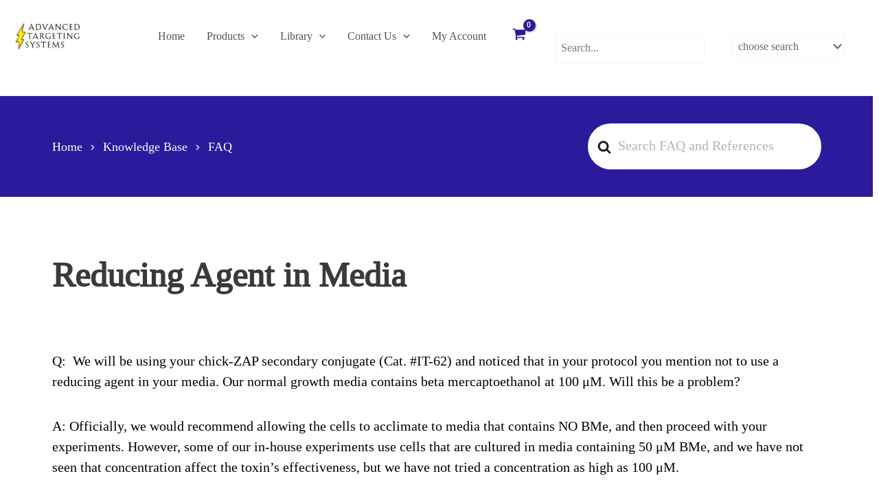

--- FILE ---
content_type: application/javascript
request_url: https://atsbio.com/wp-content/plugins/ht-knowledge-base/formatting-blocks/dist/js/ht-formatting-blocks-frontend.min.js?ver=3.18.0
body_size: 851
content:
!function t(e,i,n){function r(a,c){if(!i[a]){if(!e[a]){var s="function"==typeof require&&require;if(!c&&s)return s(a,!0);if(o)return o(a,!0);var h=new Error("Cannot find module '"+a+"'");throw h.code="MODULE_NOT_FOUND",h}var l=i[a]={exports:{}};e[a][0].call(l.exports,(function(t){return r(e[a][1][t]||t)}),l,l.exports,t,e,i,n)}return i[a].exports}for(var o="function"==typeof require&&require,a=0;a<n.length;a++)r(n[a]);return r}({1:[function(t,e,i){"use strict";t("./modules/toggle/toggle-block-frontend.js"),t("./modules/accordion/accordion-block-frontend.js"),t("./modules/tabs/tabs-block-frontend.js"),t("./modules/image/image-block-frontend.js")},{"./modules/accordion/accordion-block-frontend.js":2,"./modules/image/image-block-frontend.js":3,"./modules/tabs/tabs-block-frontend.js":4,"./modules/toggle/toggle-block-frontend.js":5}],2:[function(t,e,i){"use strict";jQuery(document).ready((function(t){t(".wp-block-hb-accordion__title").click((function(){t(this).parents(".wp-block-hb-accordion").children(".wp-block-hb-accordion__section").removeClass("wp-block-hb-accordion__section--active"),t(this).parent(".wp-block-hb-accordion__section").addClass("wp-block-hb-accordion__section--active")}))}))},{}],3:[function(t,e,i){"use strict";jQuery.fn.htImageZoom=function(){return this.each((function(){var t=0,e=0;jQuery(this).children(".hb-magnify__large").css("background","url('"+jQuery(this).children(".hb-magnify__small").attr("src")+"') no-repeat"),jQuery(this).mousemove((function(i){if(t||e){var n=jQuery(this).offset(),r=i.pageX-n.left,o=i.pageY-n.top;if(r<jQuery(this).width()&&o<jQuery(this).height()&&r>0&&o>0?jQuery(this).children(".hb-magnify__large").fadeIn(200):jQuery(this).children(".hb-magnify__large").fadeOut(200),jQuery(this).children(".hb-magnify__large").is(":visible")){var a=-1*Math.round(r/jQuery(this).children(".hb-magnify__small").width()*t-jQuery(this).children(".hb-magnify__large").width()/2)+"px "+-1*Math.round(o/jQuery(this).children(".hb-magnify__small").height()*e-jQuery(this).children(".hb-magnify__large").height()/2)+"px",c=r-jQuery(this).children(".hb-magnify__large").width()/2,s=o-jQuery(this).children(".hb-magnify__large").height()/2;jQuery(this).children(".hb-magnify__large").css({left:c,top:s,backgroundPosition:a})}}else{var h=new Image;h.src=jQuery(this).children(".hb-magnify__small").attr("src"),t=h.width,e=h.height}}))}))},jQuery(document).ready((function(t){t(".hb-magnify").each((function(){t(this).htImageZoom()}))}))},{}],4:[function(t,e,i){"use strict";jQuery(document).ready((function(t){t(document).on("click",".wp-block-hb-tabs__nav li",(function(e){e.stopPropagation();var i=t(this).attr("data-tab");if(void 0!==i)return t(this).parents(".wp-block-hb-tabs").find("li").attr("data-hb-tabs-tab--state","inactive"),t(this).parents(".wp-block-hb-tabs").find(".wp-block-hb-tabs__content").attr("data-hb-tabs-tab--state","inactive"),t(this).attr("data-hb-tabs-tab--state","active"),t(this).parents(".wp-block-hb-tabs").find("#"+i).attr("data-hb-tabs-tab--state","active"),!1}))}))},{}],5:[function(t,e,i){"use strict";jQuery(document).ready((function(t){t(".wp-block-hb-toggle__title").click((function(){t(this).parent(".wp-block-hb-toggle").toggleClass("wp-block-hb-toggle--active")}))}))},{}]},{},[1]);